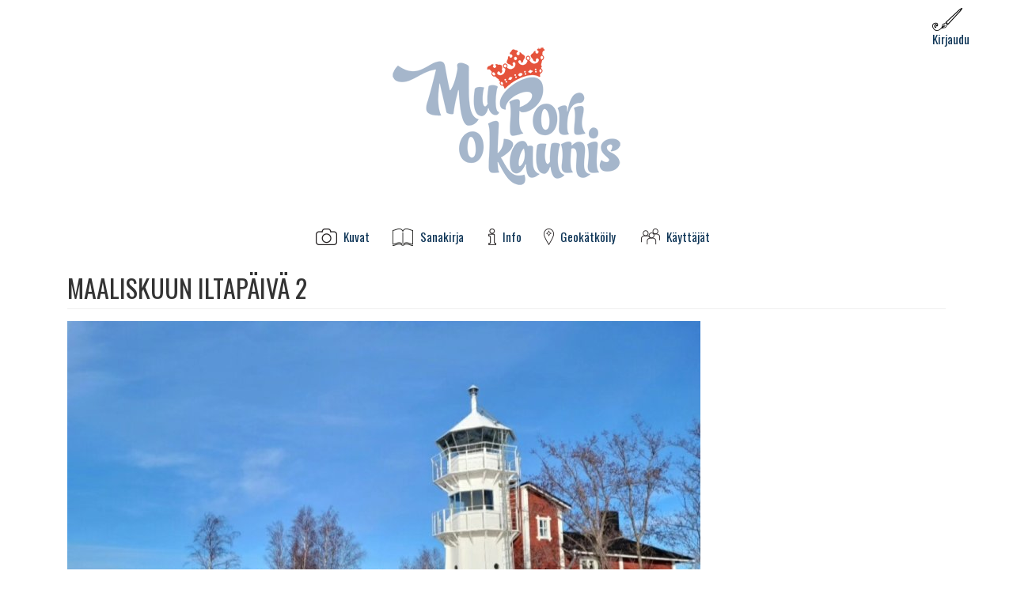

--- FILE ---
content_type: text/html; charset=utf-8
request_url: https://www.muporiokaunis.fi/kuva/maaliskuun-iltap%C3%A4iv%C3%A4-2
body_size: 4582
content:
  <!DOCTYPE html>
<html lang="fi" dir="ltr"
  xmlns:fb="http://ogp.me/ns/fb#"
  xmlns:og="http://ogp.me/ns#">
<head>
  <link rel="profile" href="http://www.w3.org/1999/xhtml/vocab" />
  <meta name="viewport" content="width=device-width, initial-scale=1.0">
  <meta http-equiv="Content-Type" content="text/html; charset=utf-8" />
<link rel="shortcut icon" href="https://www.muporiokaunis.fi/sites/default/files/favicon%20%282%29.ico" type="image/vnd.microsoft.icon" />
<script type="application/ld+json">
{"@context":"http:\/\/schema.org","@type":"BreadcrumbList","itemListElement":[{"@type":"ListItem","position":1,"item":{"name":"Etusivu","@id":"https:\/\/www.muporiokaunis.fi\/sivu\/etusivu"}},{"@type":"ListItem","position":2,"item":{"name":"Kuvat","@id":"https:\/\/www.muporiokaunis.fi\/sivu\/kuvat"}}]}
</script><meta name="keywords" content="maisema, maaliskuu, kallo" />
<meta name="generator" content="Drupal 7 (http://drupal.org)" />
<link rel="canonical" href="https://www.muporiokaunis.fi/kuva/maaliskuun-iltap%C3%A4iv%C3%A4-2" />
<link rel="shortlink" href="https://www.muporiokaunis.fi/node/4930" />
<meta property="fb:admins" content="1190808027" />
<meta property="fb:app_id" content="115447998620751" />
<meta property="og:site_name" content="Mu Pori o kaunis" />
<meta property="og:type" content="article" />
<meta property="og:url" content="https://www.muporiokaunis.fi/kuva/maaliskuun-iltap%C3%A4iv%C3%A4-2" />
<meta property="og:title" content="Maaliskuun iltapäivä 2" />
<meta property="og:image" content="https://www.muporiokaunis.fi/sites/default/files/kuva/Screenshot_20230314_175940_Gallery.jpg" />
<meta property="og:region" content="Pori" />
<meta property="og:country_name" content="Finland" />
<meta property="og:email" content="webmaster@muporiokaunis.fi" />
<meta name="dcterms.title" content="Maaliskuun iltapäivä 2" />
<meta name="dcterms.creator" content="Johan Lehtinen" />
<meta name="dcterms.date" content="2023-03-14T18:04+02:00" />
<meta name="dcterms.type" content="Text" />
<meta name="dcterms.format" content="text/html" />
<meta name="dcterms.identifier" content="https://www.muporiokaunis.fi/kuva/maaliskuun-iltap%C3%A4iv%C3%A4-2" />
<meta name="dcterms.language" content="fi" />
  <title>Maaliskuun iltapäivä 2 | Mu Pori o kaunis</title>
  <link type="text/css" rel="stylesheet" href="https://www.muporiokaunis.fi/sites/default/files/css/css_lQaZfjVpwP_oGNqdtWCSpJT1EMqXdMiU84ekLLxQnc4.css" media="all" />
<link type="text/css" rel="stylesheet" href="https://www.muporiokaunis.fi/sites/default/files/css/css_htChQgV0Z0yssnsav2PO-IxgEADtn-ahhjRDu3L9Zgc.css" media="all" />
<link type="text/css" rel="stylesheet" href="https://www.muporiokaunis.fi/sites/default/files/css/css_KGVYfTXlXFuB-trB8hnOE2GT1wIbS7VOkyeTRMSykzM.css" media="all" />
<link type="text/css" rel="stylesheet" href="https://cdn.jsdelivr.net/npm/bootstrap@3.3.5/dist/css/bootstrap.min.css" media="all" />
<link type="text/css" rel="stylesheet" href="https://cdn.jsdelivr.net/npm/@unicorn-fail/drupal-bootstrap-styles@0.0.2/dist/3.3.1/7.x-3.x/drupal-bootstrap.min.css" media="all" />
<link type="text/css" rel="stylesheet" href="https://www.muporiokaunis.fi/sites/default/files/css/css_bOnZjtvxv82omnbRbFkd55XJmdq74QgRR4weMho8Dis.css" media="all" />
<link type="text/css" rel="stylesheet" href="https://fonts.googleapis.com/css?family=Oswald:regular|PT+Sans:regular&amp;subset=latin" media="all" />
  <!-- HTML5 element support for IE6-8 -->
  <!--[if lt IE 9]>
    <script src="https://cdn.jsdelivr.net/html5shiv/3.7.3/html5shiv-printshiv.min.js"></script>
  <![endif]-->
  <script src="//ajax.googleapis.com/ajax/libs/jquery/1.10.2/jquery.min.js"></script>
<script>window.jQuery || document.write("<script src='/sites/all/modules/jquery_update/replace/jquery/1.10/jquery.min.js'>\x3C/script>")</script>
<script src="https://www.muporiokaunis.fi/sites/default/files/js/js_Hfha9RCTNm8mqMDLXriIsKGMaghzs4ZaqJPLj2esi7s.js"></script>
<script src="https://cdn.jsdelivr.net/npm/bootstrap@3.3.5/dist/js/bootstrap.min.js"></script>
<script src="https://www.muporiokaunis.fi/sites/default/files/js/js_oIyosQeKRgylIfQMYZtYZsUS4ipT2VVncJCvO_oSOx8.js"></script>
<script src="https://www.muporiokaunis.fi/sites/default/files/js/js_UFWTeKmt1JIUCy4O591Y9bHrDnszNl9CX_nxTwjVgMM.js"></script>
<script>(function(i,s,o,g,r,a,m){i["GoogleAnalyticsObject"]=r;i[r]=i[r]||function(){(i[r].q=i[r].q||[]).push(arguments)},i[r].l=1*new Date();a=s.createElement(o),m=s.getElementsByTagName(o)[0];a.async=1;a.src=g;m.parentNode.insertBefore(a,m)})(window,document,"script","https://www.google-analytics.com/analytics.js","ga");ga("create", "UA-39155863-1", {"cookieDomain":"auto"});ga("set", "anonymizeIp", true);ga("send", "pageview");</script>
<script src="https://www.muporiokaunis.fi/sites/default/files/js/js_fXyxnFRavuwxI0msY5PpwC7TvlA7cEXE_kRSHV-KeMk.js"></script>
<script>jQuery.extend(Drupal.settings, {"basePath":"\/","pathPrefix":"","setHasJsCookie":0,"ajaxPageState":{"theme":"mupori_teema","theme_token":"PgYsWVVd3kK4xCWn-M4HWfvk-dpBu_P3nDxdi3Lfajc","js":{"sites\/all\/themes\/bootstrap\/js\/bootstrap.js":1,"\/\/ajax.googleapis.com\/ajax\/libs\/jquery\/1.10.2\/jquery.min.js":1,"0":1,"misc\/jquery-extend-3.4.0.js":1,"misc\/jquery-html-prefilter-3.5.0-backport.js":1,"misc\/jquery.once.js":1,"misc\/drupal.js":1,"https:\/\/cdn.jsdelivr.net\/npm\/bootstrap@3.3.5\/dist\/js\/bootstrap.min.js":1,"sites\/all\/modules\/muporikuvafeed\/script.js":1,"public:\/\/languages\/fi_l9qjJe7j0EPyHywJ6o08CxttobpRHAkFX2HcjV992kM.js":1,"sites\/all\/modules\/colorbox\/js\/colorbox.js":1,"sites\/all\/modules\/colorbox\/styles\/stockholmsyndrome\/colorbox_style.js":1,"sites\/all\/modules\/colorbox\/js\/colorbox_load.js":1,"sites\/all\/modules\/dhtml_menu\/dhtml_menu.js":1,"sites\/all\/modules\/google_analytics\/googleanalytics.js":1,"1":1,"sites\/all\/themes\/mupori_teema\/js\/script.js":1},"css":{"modules\/system\/system.base.css":1,"modules\/field\/theme\/field.css":1,"sites\/all\/modules\/muporikuvafeed\/kuvafeed.css":1,"modules\/node\/node.css":1,"sites\/all\/modules\/views\/css\/views.css":1,"sites\/all\/modules\/ckeditor\/css\/ckeditor.css":1,"sites\/all\/modules\/colorbox\/styles\/stockholmsyndrome\/colorbox_style.css":1,"sites\/all\/modules\/ctools\/css\/ctools.css":1,"sites\/all\/modules\/dhtml_menu\/dhtml_menu.css":1,"public:\/\/css\/menu_icons.css":1,"sites\/default\/files\/sl_sprites.css":1,"sites\/all\/modules\/taxonomy_access\/taxonomy_access.css":1,"https:\/\/cdn.jsdelivr.net\/npm\/bootstrap@3.3.5\/dist\/css\/bootstrap.min.css":1,"https:\/\/cdn.jsdelivr.net\/npm\/@unicorn-fail\/drupal-bootstrap-styles@0.0.2\/dist\/3.3.1\/7.x-3.x\/drupal-bootstrap.min.css":1,"sites\/all\/themes\/mupori_teema\/css\/style.css":1,"https:\/\/fonts.googleapis.com\/css?family=Oswald:regular|PT+Sans:regular\u0026subset=latin":1}},"colorbox":{"opacity":"0.85","current":"{current} of {total}","previous":"\u00ab Prev","next":"Next \u00bb","close":"Close","maxWidth":"98%","maxHeight":"98%","fixed":true,"mobiledetect":true,"mobiledevicewidth":"480px","file_public_path":"\/sites\/default\/files","specificPagesDefaultValue":"admin*\nimagebrowser*\nimg_assist*\nimce*\nnode\/add\/*\nnode\/*\/edit\nprint\/*\nprintpdf\/*\nsystem\/ajax\nsystem\/ajax\/*"},"dhtmlMenu":{"nav":"open","animation":{"effects":{"height":"height","opacity":"opacity"},"speed":500},"effects":{"siblings":"close-same-tree","children":"none","remember":0},"filter":{"type":"blacklist","list":[]}},"googleanalytics":{"trackOutbound":1,"trackDownload":1,"trackDownloadExtensions":"7z|aac|arc|arj|asf|asx|avi|bin|csv|doc(x|m)?|dot(x|m)?|exe|flv|gif|gz|gzip|hqx|jar|jpe?g|js|mp(2|3|4|e?g)|mov(ie)?|msi|msp|pdf|phps|png|ppt(x|m)?|pot(x|m)?|pps(x|m)?|ppam|sld(x|m)?|thmx|qtm?|ra(m|r)?|sea|sit|tar|tgz|torrent|txt|wav|wma|wmv|wpd|xls(x|m|b)?|xlt(x|m)|xlam|xml|z|zip","trackColorbox":1},"bootstrap":{"anchorsFix":"0","anchorsSmoothScrolling":"0","formHasError":1,"popoverEnabled":1,"popoverOptions":{"animation":1,"html":0,"placement":"right","selector":"","trigger":"click","triggerAutoclose":1,"title":"","content":"","delay":0,"container":"body"},"tooltipEnabled":1,"tooltipOptions":{"animation":1,"html":0,"placement":"auto left","selector":"","trigger":"hover focus","delay":0,"container":"body"}}});</script>
</head>
<body class="html not-front not-logged-in no-sidebars page-node page-node- page-node-4930 node-type-kuva i18n-fi">
  <div id="skip-link">
    <a href="#main-content" class="element-invisible element-focusable">Hyppää pääsisältöön</a>
  </div>
    <div id="page-container" class="container">
    <header id="page-header" class="row">
        <div class="navbar-header">
            <a id="responsive-logo" class="visible-xs-inline" href="/" title="Etusivu">
                <img src="https://www.muporiokaunis.fi/sites/default/files/MPOK-logo.png" alt="Etusivu" />
            </a>
                            <button type="button" class="navbar-toggle" data-toggle="collapse" data-target=".navbar-collapse-custom">
                    <div id="collapsed-menu-title">Valikko</div>
                    <div id="collapsed-menu-bars">
                        <span class="sr-only">Toggle navigation</span>
                        <span class="icon-bar"></span>
                        <span class="icon-bar"></span>
                        <span class="icon-bar"></span>
                    </div>
                </button>
                    </div>
        <div class="hidden-xs kirjautumispalkki">
                            <div class="kirjautumislinkit"><a href="/kayttaja/login" class="kirjautuminen"><img class="img-responsive" src="https://www.muporiokaunis.fi/sites/default/files/menu_icons/Kirjaudu.png" alt="" />Kirjaudu</a></div>                    </div>
            </header>

    <div id="sidebars" class="clearfix">

        <aside class="col-sm-8 col-sm-offset-2 text-center" role="complementary">
                    <a id="logo" href="/" title="Etusivu">
                        <img src="https://www.muporiokaunis.fi/sites/default/files/MPOK-logo.png" alt="Etusivu" />
                    </a>
                            </aside>  <!-- /#sidebar-first -->

            </div>

    <header id="navbar" role="banner">
                    <div class="navbar-collapse-custom navbar-collapse collapse">
                <nav role="navigation">
                                    <ul class="menu nav navbar-nav"><li class="first leaf dhtml-menu" id="dhtml_menu-2472"><a href="/" title="" class="menu_icon menu-2472">Kuvat</a></li>
<li class="leaf dhtml-menu" id="dhtml_menu-464"><a href="/sanakirja" title="Porinkielinen sanakirja" class="menu_icon menu-464">Sanakirja</a></li>
<li class="collapsed dhtml-menu start-collapsed" id="dhtml_menu-463"><a href="/sivu/info" title="Info-sivut" class="menu_icon menu-463">Info</a></li>
<li class="leaf dhtml-menu" id="dhtml_menu-1098"><a href="/sivu/geok%C3%A4tk%C3%B6ily" title="" class="menu_icon menu-1098">Geokätköily</a></li>
<li class="last leaf dhtml-menu" id="dhtml_menu-2471"><a href="/kuvaajat/A" title="" class="menu_icon menu-2471">Käyttäjät</a></li>
</ul>                                                </nav>
                <div class="visible-xs-block">
                                            <div class="kirjautumislinkit row"><div class="col-xs-4"><a href="/kayttaja/login" class="kirjautuminen"><img class="img-responsive" src="https://www.muporiokaunis.fi/sites/default/files/menu_icons/Kirjaudu.png" alt="" />Kirjaudu</a></div><div class="col-xs-8"></div></div>                                    </div>
            </div>
            </header>

    <div id="main-content-area">
                        <a id="main-content"></a>
                            <h1 class="page-header">Maaliskuun iltapäivä 2</h1>
                                                                              <div class="region region-content">
    <section id="block-system-main" class="block block-system clearfix">

      
  <article id="node-4930" class="node node-kuva node-promoted clearfix">
    <div class="field field-name-field-kuva field-type-image field-label-hidden"><div class="field-items"><div class="field-item even"><a href="https://www.muporiokaunis.fi/sites/default/files/kuva/Screenshot_20230314_175940_Gallery.jpg" title="Maaliskuun iltapäivä 2" class="colorbox" data-colorbox-gallery="gallery-node-4930-c5MScUimQ5E" data-cbox-img-attrs="{&quot;title&quot;: &quot;&quot;, &quot;alt&quot;: &quot;&quot;}"><img class="img-responsive" src="https://www.muporiokaunis.fi/sites/default/files/styles/large/public/kuva/Screenshot_20230314_175940_Gallery.jpg?itok=-yulCHKy" width="800" height="576" alt="" title="" /></a></div></div></div><div class="field field-name-field-display-options field-type-list-text field-label-hidden"><div class="field-items"><div class="field-item even">Kuvan kopiointi on kielletty</div></div></div>     <footer>
          <ul class="links list-inline"><li class="0 first"><a href="/termi/maisema">maisema</a></li>
<li class="1"><a href="/termi/maaliskuu">maaliskuu</a></li>
<li class="2 last"><a href="/termi/kallo">kallo</a></li>
</ul>  </footer>
      </article>

</section>
<section id="block-block-16" class="block block-block clearfix">

      
  <p><a href="/kayttaja/login">Kirjaudu sisään lähettääksesi yhteydenottopyynnön.</a></p>

</section>
  </div>
    </div>

    </div>    <div class="region region-page-bottom">
    <div id="mpok-kuva" class="details-open">
    <div id="mpok-kuva-img"></div>
    <div id="mpok-kuva-side">
        <h2 id="mpok-kuva-title"></h2>
        <h3>Kuvaaja</h3>
        <div id="mpok-kuva-taken-by"></div>
        <h3>Asiasanat</h3>
        <div id="mpok-kuva-tags"></div>
        <h3>Yhteydenottopyyntö kuvaajalle</h3>
        <div id="mpok-node-link"></div>
        <h3>Alkuperäinen kuva</h3>
        <div id="mpok-kuva-link"></div>
    </div>
    <div id="mpok-kuva-buttons">
        <div id="mpok-kuva-prev"><i class="glyphicon glyphicon-menu-left"></i></div>
        <div id="mpok-kuva-next"><i class="glyphicon glyphicon-menu-right"></i></div>
        <div id="mpok-kuva-sideopen"><i class="glyphicon glyphicon-list-alt"></i></div>
        <div id="mpok-kuva-close"><i class="glyphicon glyphicon-remove"></i></div>
    </div>
</div>  </div>
<script src="https://www.muporiokaunis.fi/sites/default/files/js/js_MRdvkC2u4oGsp5wVxBG1pGV5NrCPW3mssHxIn6G9tGE.js"></script>
</body>
</html>


--- FILE ---
content_type: text/javascript
request_url: https://www.muporiokaunis.fi/sites/default/files/js/js_oIyosQeKRgylIfQMYZtYZsUS4ipT2VVncJCvO_oSOx8.js
body_size: 1363
content:
/*(function($) {

    var lastSize = $(window).width();
    resizeImageCols();

    function resizeImageCols() {
        var currentSize = $(window).width();

        if(lastSize > 400 && currentSize <= 400) setColMode(1);
        else if((lastSize > 600 && currentSize <= 600) || (lastSize < 400 && currentSize > 400)) setColMode(2);
        else if((lastSize > 800 && currentSize <= 800) || (lastSize < 600 && currentSize > 600)) setColMode(3);
        else if((lastSize > 1000 && currentSize <= 1000) || (lastSize < 800 && currentSize > 800)) setColMode(4);

        lastSize = currentSize;
    }

    $(window).resize(function() {
        resizeImageCols();
    });

    function setColMode(count) {
        var cols = [];
        var imgs = [];

        for(var i = 0; i < count; i++) {
            cols[i] = $('<div class="image-col image-cols-' + count + '"></div>');
        }

        $('#images #image-container .image-col .image-element').each(function() {
            var elm = $(this);
            imgs.push({id: elm.attr('data-id'), element: elm });
        });

        imgs.sort(function(a, b) {
            return b.id - a.id;
        });

        var counter = 0;

        for(var i in imgs) {
            cols[counter++ % count].append(imgs[i].element);
        }

        $('#images #image-container .image-col').remove();

        for(var col in cols) {
            cols[col].attr('id', Math.random());
            $('#images #image-container').append(cols[col]);
        }
    }

    $(document).ready(function() {
        $(document).on('click', '#images #image-container .image-element', function(e) {
            var parent = $(e.target).parent();
            if(parent.hasClass('image-taken-by')) return true;

            openImageDetails($(this));
        });

        $(document).on('click', '#mpok-kuva #mpok-kuva-close', function() {
            closeImageDetails();
        });

        $(document).on('click', '#mpok-kuva #mpok-kuva-sideopen', function() {
            toggleMPOKSide();
        });

        $(document).on('click', '#mpok-kuva #mpok-kuva-prev', function() {
            openImageDetails(prevImage);
        });

        $(document).on('click', '#mpok-kuva #mpok-kuva-next', function() {
            openImageDetails(nextImage);
        });

        $(document).on('click', '#images .pager a', function() {
            var url = $(this).attr('href');

            $.get($(this).attr('href'), function(data) {
                $('#images').html(data);
                initMPOKEtusivu(false);
            });

            return false;
        });
    });
    
})(jQuery);

var currentImage = null;
var nextImage = null;
var prevImage = null;

function openImageDetails(element) {

    window.location.hash = 'kuva-' + element.attr('data-id');

    jQuery('#mpok-kuva-img').html(jQuery('<img src="' + element.attr('data-original') + '" />'));
    jQuery('#mpok-kuva-title').html(jQuery('.image-title', element).html());
    jQuery('#mpok-kuva-tags').html(jQuery('.image-tags', element).html());

    if(currentImage == null) {
        jQuery('body').addClass('mpok-open');
        if(jQuery(window).width() <= 768) jQuery('#mpok-kuva').removeClass('details-open');
    }

    var ordNum = parseInt(element.attr('data-order'));

    currentImage = element;
    prevImage = jQuery('#images #image-container .image-element[data-order="' + (ordNum - 1) + '"]');
    nextImage = jQuery('#images #image-container .image-element[data-order="' + (ordNum + 1) + '"]');

    if(prevImage.length == 0) jQuery('#mpok-kuva-prev').addClass('hidden');
    else jQuery('#mpok-kuva-prev').removeClass('hidden');

    if(nextImage.length == 0) jQuery('#mpok-kuva-next').addClass('hidden');
    else jQuery('#mpok-kuva-next').removeClass('hidden');
}

function closeImageDetails() {
    jQuery('body').removeClass('mpok-open');
    currentImage = null;
    window.location.hash = '';
}

function toggleMPOKSide() {
    jQuery('#mpok-kuva').toggleClass('details-open');
}

function initMPOKEtusivu(open_hash_image = true) {
    var hash = window.location.hash;
    if(hash && open_hash_image) {
        if(hash.substr(1, 5) == 'kuva-') {
            var imgElm = jQuery('#images ' + hash);
            if(imgElm.length == 1) openImageDetails(imgElm);
        }
    }
    changeOrderIfNecessary();
}

var last_col_source = null, last_col_destination = null;
var last_diff = null;
var swaps = 0;

function changeOrderIfNecessary() {
        var min = null, max = null;
        var minEl = null, maxEl = null;

        var cols = jQuery('.image-col');
        if(cols.length == 1) return;

        cols.each(function() {
            var tama = jQuery(this);
            var korkeus = tama.height();

            if(min == null || min > korkeus) {
                min = korkeus;
                minEl = tama;
                minElId = tama.attr('id');
            }
            
            if(max == null || max < korkeus) {
                max = korkeus;
                maxEl = tama;
                maxElId = tama.attr('id');
            }
        });

        if(max - min < 200) return;
        if(last_col_source != null && last_col_source == minElId && last_col_destination == maxElId) {
            if(last_diff < max - min) changeOrder(maxEl, minEl);
            return;
        }

        last_col_destination = minEl.attr('id');
        last_col_source = maxEl.attr('id');
        last_diff = max - min;

        changeOrder(maxEl, minEl);

        swaps++;

        if(swaps < 5) changeOrderIfNecessary();
    }

    function changeOrder(el1, el2) {
        el1.children().last().detach().appendTo(el2);
    }*/;
